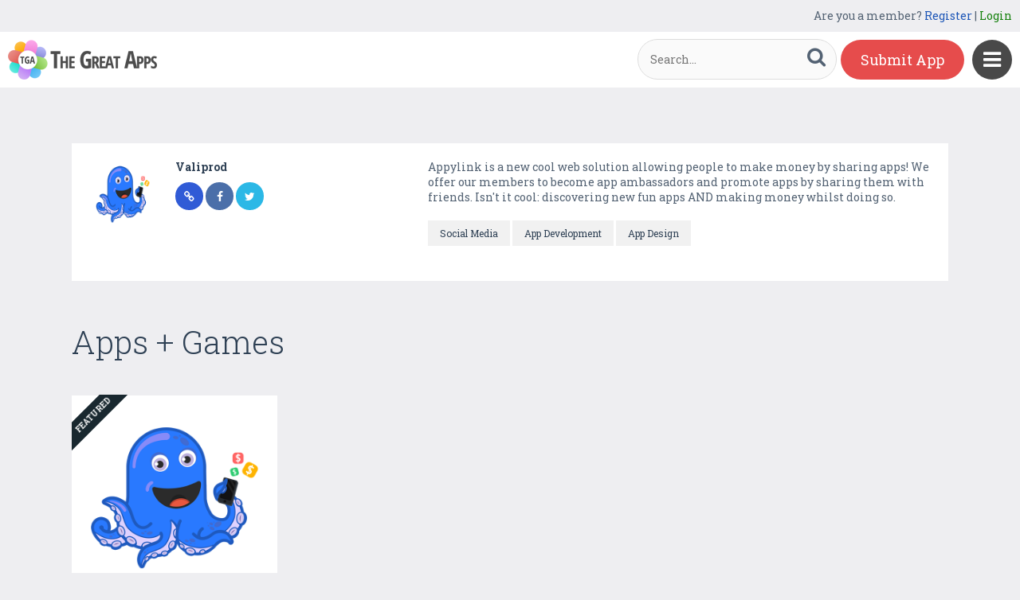

--- FILE ---
content_type: text/html; charset=UTF-8
request_url: https://www.thegreatapps.com/profile/valiprod
body_size: 4103
content:

<!DOCTYPE HTML>
<html>
<head>
<meta http-equiv="Content-Type" content="text/html; charset=UTF-8">
<meta name="viewport" content="width=device-width, initial-scale=1, maximum-scale=1.0, user-scalable=no">

<title>Valiprod - TheGreatApps</title>

<meta name="keywords" content="great apps, great android apps, great iphone apps, best ios apps, best android apps, best game apps, free apps download, App Marketing, App Promotion, Game and App Marketing" />
<meta name="title" content="Valiprod - TheGreatApps" />
<meta name="description" content="Appylink is a new cool web solution allowing people to make money by sharing apps! 
We offer our members to become app ambassadors and promote apps by" />
<meta name="google-site-verification" content="Fodcdh67mGL3R7De2uvi9pEkehur2trQdXECfuTTQTg" />
<meta property="og:url"                content="https://www.thegreatapps.com/profile/valiprod" />
<meta property="og:title"              content="Valiprod - TheGreatApps" />
<meta property="og:description"        content="Appylink is a new cool web solution allowing people to make money by sharing apps! 
We offer our members to become app ambassadors and promote apps by" />
<meta property="og:image"              content="https://www.thegreatapps.com/application/upload/SeoImage/1-TheGreatApps.png" />
    
<meta name="twitter:card" content="summary_large_image"/>
<meta name="twitter:description" content="Appylink is a new cool web solution allowing people to make money by sharing apps! 
We offer our members to become app ambassadors and promote apps by"/>
<meta name="twitter:title" content="Valiprod - TheGreatApps"/>
<meta name="twitter:site" content="@TheGreatApp"/>
<meta name="twitter:domain" content="TheGreatApps"/>
<meta name="twitter:creator" content="@TheGreatApp"/>
<meta name="twitter:image:src" content="https://www.thegreatapps.com/application/upload/SeoImage/1-TheGreatApps.png" />

<link rel="canonical" href="https://www.thegreatapps.com/profile/valiprod" />
<link rel="icon" href="favicon.ico" type="image/x-icon" />
<link href='https://fonts.googleapis.com/css?family=Roboto+Slab:400,300,700' rel='stylesheet' type='text/css'>
<script>
	var base_url="https://www.thegreatapps.com/";
	var IsLogin="";
	var redirect_url;

</script>

<script type='text/javascript' src='https://www.thegreatapps.com/application/assets/public/js/jquery-1.11.1.js' ></script>
<script type='text/javascript' src='https://www.thegreatapps.com/application/assets/public/js/jquery.reveal.js' ></script>
<script type='text/javascript' src='https://www.thegreatapps.com/application/assets/public/js/facebook.js' ></script>
<script type='text/javascript' src='https://www.thegreatapps.com/application/assets/public/js/google.js' ></script>
<script type='text/javascript' src='https://www.thegreatapps.com/application/assets/public/js/slick.min.js' ></script>
<script type='text/javascript' src='https://www.thegreatapps.com/application/assets/public/js/header_common.js' ></script>
<script type='text/javascript' src='https://www.thegreatapps.com/application/assets/shared/js/prism.js' ></script>
<script type='text/javascript' src='https://www.thegreatapps.com/application/assets/shared/js/ckeditor/ckeditor.js' ></script>
<script type='text/javascript' src='https://www.thegreatapps.com/application/assets/shared/js/ckeditor/config.js' ></script>
<link type='text/css' rel='stylesheet' href='https://www.thegreatapps.com/application/assets/public/css/style.css' />
<link type='text/css' rel='stylesheet' href='https://www.thegreatapps.com/application/assets/public/css/font-awesome.min.css' />
<link type='text/css' rel='stylesheet' href='https://www.thegreatapps.com/application/assets/public/css/prism.css' />
    <script src="https://cdn.onesignal.com/sdks/OneSignalSDK.js" async=""></script>
    <script>
        var OneSignal = window.OneSignal || [];
        OneSignal.push(function() {
            OneSignal.init({
                appId: "e4429686-d4ea-4578-8bbd-1388dcf9d0b4",
                autoRegister: false,
                notifyButton: {
                    enable: true,
                },
            });
        });
    </script>

<script>
  (function(i,s,o,g,r,a,m){i['GoogleAnalyticsObject']=r;i[r]=i[r]||function(){
  (i[r].q=i[r].q||[]).push(arguments)},i[r].l=1*new Date();a=s.createElement(o),
  m=s.getElementsByTagName(o)[0];a.async=1;a.src=g;m.parentNode.insertBefore(a,m)
  })(window,document,'script','https://www.google-analytics.com/analytics.js','ga');

  ga('create', 'UA-53675669-1', 'auto');
  ga('send', 'pageview');

</script>
</head>
<body>
<div id="login" class="reveal-modal">
  <h1>Login</h1>
  <div class="login-form">
  	<form action="javascript:;" name="login_form" id="login_form" method="post">
  	<div class="field prepend-icon state-success" for="EmailAddress">
    <input name="EmailAddress" id="EmailAddress" type="text" placeholder="E-mail or username" class="form-input gui-input">
   </div>
   <div class="field prepend-icon state-success" for="Password">
    <input name="Password" type="password" id="Password" placeholder="Password" class="form-input gui-input">
   </div>
   <div class="LoginError"></div>
    <input name="Login" type="submit" value="Login" id="Login" class="btn blue block">
    <div class="row MT10">
      <div class="left">
        <!--<input name="" type="checkbox" value="">
        Remember me-->
        </div>
      <div class="right"><a href="https://www.thegreatapps.com/forgot-password" class="red-text underline">Forgot Password?</a></div>
    </div>
    </form>
  </div>
  <!--<div class="or-line"><span>or</span></div>
  <div class="row login-with">
    <div class="col-6"><a href="javascript:;" onclick="facebookLogin();" class="facebook btn"><i class="fa fa-facebook"></i> Login with Facebook</a></div>
    <div class="col-6"><a href="javascript:;" onclick="googleLogin();"  class="g-plus btn"><i class="fa fa-google-plus"></i> Login with Google</a></div>
  </div>-->
  <div class="register">Not a member yet? <a href="https://www.thegreatapps.com/register" class="blue-text">Register now</a></div> <a class="close-reveal-modal">&#215;</a> </div>
  
<a href="javascript:;" class="nav-btn sb-toggle-right"><i class="fa fa-bars"></i></a>
<div class="sb-slidebar">
  <ul>
    <li><a href="https://www.thegreatapps.com/" >Home</a></li>
    <li><a href="https://www.thegreatapps.com/featured-apps" >Featured</a></li>
    <li><a href="https://www.thegreatapps.com/apps-gallery" >Gallery</a></li>
    <li><a href="https://www.thegreatapps.com/categories" >Categories</a></li>
    <li><a href="https://www.thegreatapps.com/directory" >Directory</a></li>
    <li><a href="https://www.thegreatapps.com/submit-apps" >Submit App</a></li>
  <li><a href="https://www.thegreatapps.com/blog" >Blog</a></li>
    <li><a href="https://www.thegreatapps.com/write-blogs-for-us" >Write blogs for us</a></li>
    <li><a href="https://www.thegreatapps.com/about-us" >About Us</a></li>
    <li><a href="https://www.thegreatapps.com/contact-us" >Contact Us</a></li>
  </ul>

  <div class="search">

  	<form action="https://www.thegreatapps.com/search" method="post" >
    <label>SEARCH</label>
    <input name="Search" id="Seach" type="text" placeholder="Search..." value="" class="form-input left">
    <button type="submit" class="btn green left"><i class="fa fa-search"></i></button>
    </form>
  </div>
</div>

<div class="site-container">
  <div class="header">
  	<div class="register">
  	    <span>Are you a member? <a href="https://www.thegreatapps.com/register" class="blue-text">Register</a> | <a href="javascript:;" class="green-text" data-reveal-id="login">Login</a></span> 
        
    </div>
    <div class="logo"><a href="https://www.thegreatapps.com/"><img src="https://www.thegreatapps.com/application/assets/public/images/thegreatapps.png" alt="The Great Apps" title="The Great Apps"></a></div>
    <div class="search">
  	<form action="https://www.thegreatapps.com/search" method="post" >
    <input name="Search" id="SeachHeader" type="text" placeholder="Search..." value="" class="form-input left">
    <button type="submit" class="btn green left"><i class="fa fa-search"></i></button>
    </form>
  </div>
    <div class="header-right"><a href="https://www.thegreatapps.com/submit-apps" class="submit-btn">Submit App</a> </div>
  </div>
  <style>
    .sponsors-ads{width: 250px;padding: 20px;background: #fff;position:fixed;right: 20px;top:135px;font-size: 16px;z-index: 1;}
    .sponsors-ads a{color:#0061cd;}
    .sponsors-ads a:hover{text-decoration: underline;}
    @media only screen and (max-width: 1099px) {
      .sponsors-ads {width: 100%;padding: 20px;position: relative;right: 0;top: 0;border-top: 1px solid #f1f1f1;}
    }
  </style>
  <div class="sponsors-ads" style="display:none">
  <small>Sponsored</small>
  <p style="margin:10px 0 0 0;">Global customers rely <a href="https://bloombergsources.com" rel="nofollow" target="_blank">Bloomberg Sources</a> to deliver accurate, real-time business and market-moving information that helps them make critical financial decisions please <a href="mailto:michael@bloombergsources.com">contact</a></p>
</div>
  
  
<div class="container PT50">
    <div class="user-profile">
      <div class="profile-img">

      					<img alt="Valiprod"  src="https://www.thegreatapps.com/application/upload/ProfilePhoto/3698-logo200.png" Id="IconImg" width="100%" />
			
      </div>
      <div class="row">
        <div class="col-4 profile-details"> <span><strong><a href="https://www.thegreatapps.com/profile/valiprod">Valiprod </a></strong></span>
        	
			        	</span>
          <div class="social">
          						<a target="_blank" class="web-link"   href="http://appylink.com/"><i class="fa fa-link"></i></a>
			
								<a target="_blank" rel="nofollow" class="facebook" href="https://www.facebook.com/appylink/"><i class="fa fa-facebook"></i></a>
			
								<a target="_blank" rel="nofollow" class="twitter" href="https://twitter.com/appylink"><i class="fa fa-twitter"></i></a>
			
			        </div>
        </div>
        <div class="col-8">
          <p>Appylink is a new cool web solution allowing people to make money by sharing apps! 
We offer our members to become app ambassadors and promote apps by sharing them with friends. Isn't it cool: discovering new fun apps AND making money whilst doing so. </p>
          <ul>
          				 <li><a href="https://www.thegreatapps.com/skill/social-media">Social Media</a></li>
						 <li><a href="https://www.thegreatapps.com/skill/app-development">App Development</a></li>
						 <li><a href="https://www.thegreatapps.com/skill/app-design">App Design</a></li>
			          </ul>
        </div>
      </div>
    </div>
    <div class="sub-hd">
      <h1> Apps + Games</h1>
    </div>
    <div class="app-list">
      <ul>
      			  <li>
			  			  	<div class="ribbon">
	        		<div class="label">Featured</div>
	       		 </div>
			  	        <div class="app-icon"><a href="https://www.thegreatapps.com/apps/appylink"><img alt="Appylink"  src="https://www.thegreatapps.com/application/upload/Apps/2016/03/appylink-130.png"></a></div>
	          <h2><a href="https://www.thegreatapps.com/apps/appylink">Appylink</a></h2>
	          <h3>by <span><a href="https://www.thegreatapps.com/profile/valiprod">Valiprod</a></span></h3>
	         <div class="store-link">
	          	 	<a href="http://appylink.com" class="windows-store" target="_blank"><i class="fa fa-windows"></i></a>
										  <div class="price free">Free </div>
					
		       </div>
	          <div class="app-fot">
	            <div class="user-rate"><a href="https://www.thegreatapps.com/apps/appylink"> <b>8.33</b> <span>14 USERS VOTED</span></a> </div>
	            <div class="favorite UnFav" AppID="7355" Count="7"> <a href="javascript:;"><i class="fa fa-heart"></i><span>7</span></a> </div>
	          </div>
	        </li>
			      </ul>
    </div>
    </div>

<div class="sponsors">
    <div class="container">
      <ul>
      <li><a href="https://tradinggame.com" target="_blank"><img src="https://www.thegreatapps.com/application/assets/public/images/TradingGame.png" alt="Trading Game" title="Trading Game"></a></li>
      <li><a href="https://play.google.com/store/apps/details?id=com.akweb.posterking&hl=en" target="_blank"><img src="https://www.thegreatapps.com/application/assets/public/images/posterking.jpg" alt="Poster King - Card Maker" title="Poster King - Card Maker"></a></li>
      <li><a href="https://play.google.com/store/apps/details?id=com.bitsatyourservice.wordoop" target="_blank"><img src="https://www.thegreatapps.com/application/assets/public/images/WordoopBanner.png" alt="Wordoop Word Game" title="Wordoop Word Game"></a></li>
      <li><a href="https://www.thegreatapps.com/contact-us" target="_blank"><img src="https://www.thegreatapps.com/application/assets/public/images/sponsors-space.png" alt="Sponsors Advertise with us" title="Sponsors Advertise with us"></a></li>
    </div>
  </div>

  <div class="footer">
    <div class="container">
      <div class="row">
        <div class="col-8 newsletter">
        	<h6>Receive our email newsletter</h6>
        		<form action="javascript:;"  method="post" id="subscription_form">
        		<div class="field prepend-icon state-success" for="EmailNewsLetter">
                <input name="EmailNewsLetter" id="EmailNewsLetter" type="text" placeholder="Enter Email Address" class="form-input gui-input" />
                <input name="Subscription" id="Subscription" type="submit" class="btn green" value="Sign up" />
               </div>


                  <div class="SubcribeUser	" id="SubcribeUser"></div>
                </form>
        </div>
        <div class="col-4">
          <div class="social"> <a href="https://www.facebook.com/thegreatapps" target="_blank" title="Facebook" class="facebook"><i class="fa fa-facebook"></i></a> <a href="http://twitter.com/thegreatapp" target="_blank" title="Twitter" class="twitter"><i class="fa fa-twitter"></i></a>  <a href="http://pinterest.com/thegreatapps" target="_blank" title="Pinterest" class="pinterest"><i class="fa fa-pinterest-p"></i></a> <a href="https://www.instagram.com/thegreatapps_com" target="_blank" title="Instagram" class="instagram"><i class="fa fa-instagram"></i></a> <a href="http://feeds.feedburner.com/thegreatapps" target="_blank" title="Rss" class="rss"><i class="fa fa-rss"></i></a>  </div>
        </div>
        <div class="col-12 border-top">
        	 <div class="footer-link"><a href="https://www.thegreatapps.com/">Home</a>|<a href="https://www.thegreatapps.com/featured-apps">Featured</a>|<a href="https://www.thegreatapps.com/apps-gallery">Gallery</a>|<a href="https://www.thegreatapps.com/directory">Directory</a>|<a href="https://www.thegreatapps.com/about-us">About Us</a>|<a href="https://www.thegreatapps.com/contact-us">Contact Us</a>|<a href="https://www.thegreatapps.com/terms-condition">Terms & Conditions</a></div>
          <div class="copyright">All rights reserved &copy; 2026 TheGreatApps.com</div>
        </div>
      </div>
    </div>
  </div>

<script type='text/javascript' src='https://www.thegreatapps.com/application/assets/admin/js/admin-tools/admin-forms/js/jquery.validate.min.js' ></script>
<script type='text/javascript' src='https://www.thegreatapps.com/application/assets/public/js/footer_common.js' ></script>
</body>
</html>


--- FILE ---
content_type: text/html
request_url: https://content.googleapis.com/static/proxy.html?usegapi=1&jsh=m%3B%2F_%2Fscs%2Fabc-static%2F_%2Fjs%2Fk%3Dgapi.lb.en.2kN9-TZiXrM.O%2Fd%3D1%2Frs%3DAHpOoo_B4hu0FeWRuWHfxnZ3V0WubwN7Qw%2Fm%3D__features__
body_size: -185
content:
<!DOCTYPE html>
<html>
<head>
<title></title>
<meta http-equiv="X-UA-Compatible" content="IE=edge" />
<script nonce="gvtwByTZQQK6NQv442fT1g">
  window['startup'] = function() {
    googleapis.server.init();
  };
</script>
<script src="https://apis.google.com/js/googleapis.proxy.js?onload=startup" async defer nonce="gvtwByTZQQK6NQv442fT1g"></script>
</head>
<body>
</body>
</html>
